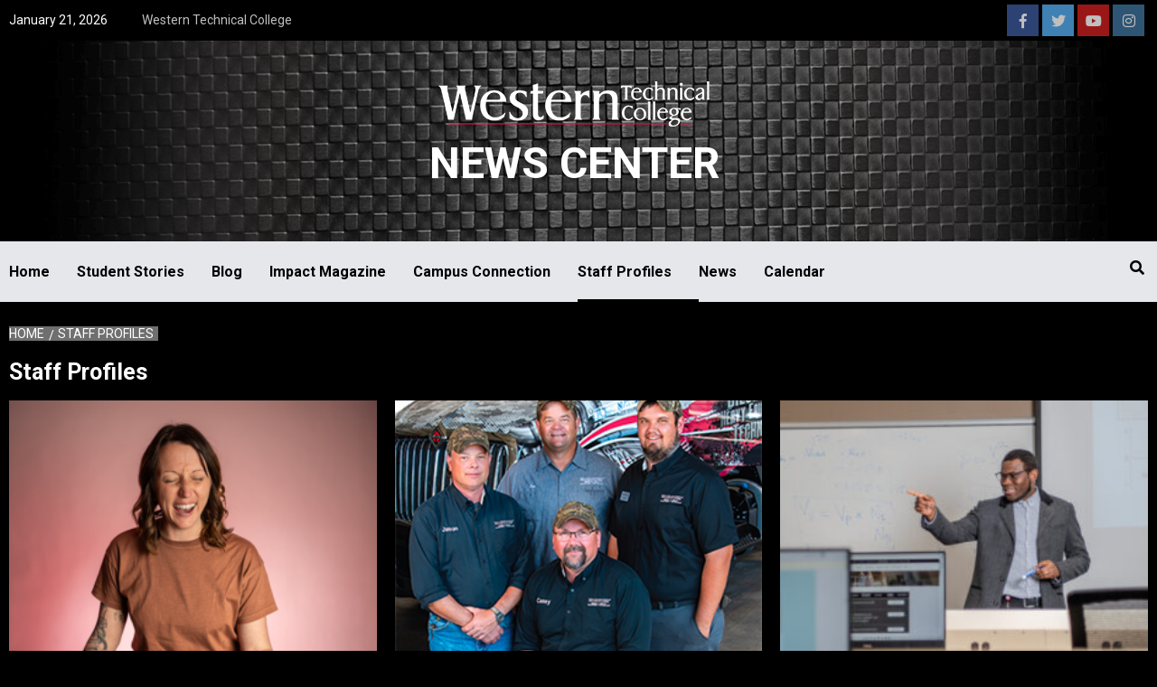

--- FILE ---
content_type: text/html; charset=UTF-8
request_url: https://westerntcnews.org/category/staff_profiles/
body_size: 82924
content:
<!doctype html>
<html lang="en-US">
<head>
    <meta charset="UTF-8">
    <meta name="viewport" content="width=device-width, initial-scale=1">
    <link rel="profile" href="http://gmpg.org/xfn/11">
    <title>Staff Profiles &#8211; News Center</title>
<meta name='robots' content='max-image-preview:large' />
	<style>img:is([sizes="auto" i], [sizes^="auto," i]) { contain-intrinsic-size: 3000px 1500px }</style>
	<link rel='dns-prefetch' href='//fonts.googleapis.com' />
<link rel="alternate" type="application/rss+xml" title="News Center &raquo; Feed" href="https://westerntcnews.org/feed/" />
<link rel="alternate" type="application/rss+xml" title="News Center &raquo; Comments Feed" href="https://westerntcnews.org/comments/feed/" />
<link rel="alternate" type="application/rss+xml" title="News Center &raquo; Staff Profiles Category Feed" href="https://westerntcnews.org/category/staff_profiles/feed/" />
		<!-- This site uses the Google Analytics by MonsterInsights plugin v9.3.1 - Using Analytics tracking - https://www.monsterinsights.com/ -->
							<script src="//www.googletagmanager.com/gtag/js?id=G-0RCZGN0J0J"  data-cfasync="false" data-wpfc-render="false" type="text/javascript" async></script>
			<script data-cfasync="false" data-wpfc-render="false" type="text/javascript">
				var mi_version = '9.3.1';
				var mi_track_user = true;
				var mi_no_track_reason = '';
								var MonsterInsightsDefaultLocations = {"page_location":"https:\/\/westerntcnews.org\/category\/staff_profiles\/"};
				if ( typeof MonsterInsightsPrivacyGuardFilter === 'function' ) {
					var MonsterInsightsLocations = (typeof MonsterInsightsExcludeQuery === 'object') ? MonsterInsightsPrivacyGuardFilter( MonsterInsightsExcludeQuery ) : MonsterInsightsPrivacyGuardFilter( MonsterInsightsDefaultLocations );
				} else {
					var MonsterInsightsLocations = (typeof MonsterInsightsExcludeQuery === 'object') ? MonsterInsightsExcludeQuery : MonsterInsightsDefaultLocations;
				}

								var disableStrs = [
										'ga-disable-G-0RCZGN0J0J',
									];

				/* Function to detect opted out users */
				function __gtagTrackerIsOptedOut() {
					for (var index = 0; index < disableStrs.length; index++) {
						if (document.cookie.indexOf(disableStrs[index] + '=true') > -1) {
							return true;
						}
					}

					return false;
				}

				/* Disable tracking if the opt-out cookie exists. */
				if (__gtagTrackerIsOptedOut()) {
					for (var index = 0; index < disableStrs.length; index++) {
						window[disableStrs[index]] = true;
					}
				}

				/* Opt-out function */
				function __gtagTrackerOptout() {
					for (var index = 0; index < disableStrs.length; index++) {
						document.cookie = disableStrs[index] + '=true; expires=Thu, 31 Dec 2099 23:59:59 UTC; path=/';
						window[disableStrs[index]] = true;
					}
				}

				if ('undefined' === typeof gaOptout) {
					function gaOptout() {
						__gtagTrackerOptout();
					}
				}
								window.dataLayer = window.dataLayer || [];

				window.MonsterInsightsDualTracker = {
					helpers: {},
					trackers: {},
				};
				if (mi_track_user) {
					function __gtagDataLayer() {
						dataLayer.push(arguments);
					}

					function __gtagTracker(type, name, parameters) {
						if (!parameters) {
							parameters = {};
						}

						if (parameters.send_to) {
							__gtagDataLayer.apply(null, arguments);
							return;
						}

						if (type === 'event') {
														parameters.send_to = monsterinsights_frontend.v4_id;
							var hookName = name;
							if (typeof parameters['event_category'] !== 'undefined') {
								hookName = parameters['event_category'] + ':' + name;
							}

							if (typeof MonsterInsightsDualTracker.trackers[hookName] !== 'undefined') {
								MonsterInsightsDualTracker.trackers[hookName](parameters);
							} else {
								__gtagDataLayer('event', name, parameters);
							}
							
						} else {
							__gtagDataLayer.apply(null, arguments);
						}
					}

					__gtagTracker('js', new Date());
					__gtagTracker('set', {
						'developer_id.dZGIzZG': true,
											});
					if ( MonsterInsightsLocations.page_location ) {
						__gtagTracker('set', MonsterInsightsLocations);
					}
										__gtagTracker('config', 'G-0RCZGN0J0J', {"forceSSL":"true"} );
															window.gtag = __gtagTracker;										(function () {
						/* https://developers.google.com/analytics/devguides/collection/analyticsjs/ */
						/* ga and __gaTracker compatibility shim. */
						var noopfn = function () {
							return null;
						};
						var newtracker = function () {
							return new Tracker();
						};
						var Tracker = function () {
							return null;
						};
						var p = Tracker.prototype;
						p.get = noopfn;
						p.set = noopfn;
						p.send = function () {
							var args = Array.prototype.slice.call(arguments);
							args.unshift('send');
							__gaTracker.apply(null, args);
						};
						var __gaTracker = function () {
							var len = arguments.length;
							if (len === 0) {
								return;
							}
							var f = arguments[len - 1];
							if (typeof f !== 'object' || f === null || typeof f.hitCallback !== 'function') {
								if ('send' === arguments[0]) {
									var hitConverted, hitObject = false, action;
									if ('event' === arguments[1]) {
										if ('undefined' !== typeof arguments[3]) {
											hitObject = {
												'eventAction': arguments[3],
												'eventCategory': arguments[2],
												'eventLabel': arguments[4],
												'value': arguments[5] ? arguments[5] : 1,
											}
										}
									}
									if ('pageview' === arguments[1]) {
										if ('undefined' !== typeof arguments[2]) {
											hitObject = {
												'eventAction': 'page_view',
												'page_path': arguments[2],
											}
										}
									}
									if (typeof arguments[2] === 'object') {
										hitObject = arguments[2];
									}
									if (typeof arguments[5] === 'object') {
										Object.assign(hitObject, arguments[5]);
									}
									if ('undefined' !== typeof arguments[1].hitType) {
										hitObject = arguments[1];
										if ('pageview' === hitObject.hitType) {
											hitObject.eventAction = 'page_view';
										}
									}
									if (hitObject) {
										action = 'timing' === arguments[1].hitType ? 'timing_complete' : hitObject.eventAction;
										hitConverted = mapArgs(hitObject);
										__gtagTracker('event', action, hitConverted);
									}
								}
								return;
							}

							function mapArgs(args) {
								var arg, hit = {};
								var gaMap = {
									'eventCategory': 'event_category',
									'eventAction': 'event_action',
									'eventLabel': 'event_label',
									'eventValue': 'event_value',
									'nonInteraction': 'non_interaction',
									'timingCategory': 'event_category',
									'timingVar': 'name',
									'timingValue': 'value',
									'timingLabel': 'event_label',
									'page': 'page_path',
									'location': 'page_location',
									'title': 'page_title',
									'referrer' : 'page_referrer',
								};
								for (arg in args) {
																		if (!(!args.hasOwnProperty(arg) || !gaMap.hasOwnProperty(arg))) {
										hit[gaMap[arg]] = args[arg];
									} else {
										hit[arg] = args[arg];
									}
								}
								return hit;
							}

							try {
								f.hitCallback();
							} catch (ex) {
							}
						};
						__gaTracker.create = newtracker;
						__gaTracker.getByName = newtracker;
						__gaTracker.getAll = function () {
							return [];
						};
						__gaTracker.remove = noopfn;
						__gaTracker.loaded = true;
						window['__gaTracker'] = __gaTracker;
					})();
									} else {
										console.log("");
					(function () {
						function __gtagTracker() {
							return null;
						}

						window['__gtagTracker'] = __gtagTracker;
						window['gtag'] = __gtagTracker;
					})();
									}
			</script>
				<!-- / Google Analytics by MonsterInsights -->
		<script type="text/javascript">
/* <![CDATA[ */
window._wpemojiSettings = {"baseUrl":"https:\/\/s.w.org\/images\/core\/emoji\/15.0.3\/72x72\/","ext":".png","svgUrl":"https:\/\/s.w.org\/images\/core\/emoji\/15.0.3\/svg\/","svgExt":".svg","source":{"concatemoji":"https:\/\/westerntcnews.org\/wp-includes\/js\/wp-emoji-release.min.js?ver=a188a1497c93aca3b5662578d071c205"}};
/*! This file is auto-generated */
!function(i,n){var o,s,e;function c(e){try{var t={supportTests:e,timestamp:(new Date).valueOf()};sessionStorage.setItem(o,JSON.stringify(t))}catch(e){}}function p(e,t,n){e.clearRect(0,0,e.canvas.width,e.canvas.height),e.fillText(t,0,0);var t=new Uint32Array(e.getImageData(0,0,e.canvas.width,e.canvas.height).data),r=(e.clearRect(0,0,e.canvas.width,e.canvas.height),e.fillText(n,0,0),new Uint32Array(e.getImageData(0,0,e.canvas.width,e.canvas.height).data));return t.every(function(e,t){return e===r[t]})}function u(e,t,n){switch(t){case"flag":return n(e,"\ud83c\udff3\ufe0f\u200d\u26a7\ufe0f","\ud83c\udff3\ufe0f\u200b\u26a7\ufe0f")?!1:!n(e,"\ud83c\uddfa\ud83c\uddf3","\ud83c\uddfa\u200b\ud83c\uddf3")&&!n(e,"\ud83c\udff4\udb40\udc67\udb40\udc62\udb40\udc65\udb40\udc6e\udb40\udc67\udb40\udc7f","\ud83c\udff4\u200b\udb40\udc67\u200b\udb40\udc62\u200b\udb40\udc65\u200b\udb40\udc6e\u200b\udb40\udc67\u200b\udb40\udc7f");case"emoji":return!n(e,"\ud83d\udc26\u200d\u2b1b","\ud83d\udc26\u200b\u2b1b")}return!1}function f(e,t,n){var r="undefined"!=typeof WorkerGlobalScope&&self instanceof WorkerGlobalScope?new OffscreenCanvas(300,150):i.createElement("canvas"),a=r.getContext("2d",{willReadFrequently:!0}),o=(a.textBaseline="top",a.font="600 32px Arial",{});return e.forEach(function(e){o[e]=t(a,e,n)}),o}function t(e){var t=i.createElement("script");t.src=e,t.defer=!0,i.head.appendChild(t)}"undefined"!=typeof Promise&&(o="wpEmojiSettingsSupports",s=["flag","emoji"],n.supports={everything:!0,everythingExceptFlag:!0},e=new Promise(function(e){i.addEventListener("DOMContentLoaded",e,{once:!0})}),new Promise(function(t){var n=function(){try{var e=JSON.parse(sessionStorage.getItem(o));if("object"==typeof e&&"number"==typeof e.timestamp&&(new Date).valueOf()<e.timestamp+604800&&"object"==typeof e.supportTests)return e.supportTests}catch(e){}return null}();if(!n){if("undefined"!=typeof Worker&&"undefined"!=typeof OffscreenCanvas&&"undefined"!=typeof URL&&URL.createObjectURL&&"undefined"!=typeof Blob)try{var e="postMessage("+f.toString()+"("+[JSON.stringify(s),u.toString(),p.toString()].join(",")+"));",r=new Blob([e],{type:"text/javascript"}),a=new Worker(URL.createObjectURL(r),{name:"wpTestEmojiSupports"});return void(a.onmessage=function(e){c(n=e.data),a.terminate(),t(n)})}catch(e){}c(n=f(s,u,p))}t(n)}).then(function(e){for(var t in e)n.supports[t]=e[t],n.supports.everything=n.supports.everything&&n.supports[t],"flag"!==t&&(n.supports.everythingExceptFlag=n.supports.everythingExceptFlag&&n.supports[t]);n.supports.everythingExceptFlag=n.supports.everythingExceptFlag&&!n.supports.flag,n.DOMReady=!1,n.readyCallback=function(){n.DOMReady=!0}}).then(function(){return e}).then(function(){var e;n.supports.everything||(n.readyCallback(),(e=n.source||{}).concatemoji?t(e.concatemoji):e.wpemoji&&e.twemoji&&(t(e.twemoji),t(e.wpemoji)))}))}((window,document),window._wpemojiSettings);
/* ]]> */
</script>
<link rel='stylesheet' id='latest-posts-block-fontawesome-front-css' href='https://westerntcnews.org/wp-content/plugins/latest-posts-block-lite/src/assets/fontawesome/css/all.css?ver=1733936286' type='text/css' media='all' />
<link rel='stylesheet' id='latest-posts-block-frontend-block-style-css-css' href='https://westerntcnews.org/wp-content/plugins/latest-posts-block-lite/dist/blocks.style.build.css?ver=a188a1497c93aca3b5662578d071c205' type='text/css' media='all' />
<link rel='stylesheet' id='magic-content-box-blocks-fontawesome-front-css' href='https://westerntcnews.org/wp-content/plugins/magic-content-box-lite/src/assets/fontawesome/css/all.css?ver=1733936287' type='text/css' media='all' />
<link rel='stylesheet' id='magic-content-box-frontend-block-style-css-css' href='https://westerntcnews.org/wp-content/plugins/magic-content-box-lite/dist/blocks.style.build.css?ver=a188a1497c93aca3b5662578d071c205' type='text/css' media='all' />
<style id='wp-emoji-styles-inline-css' type='text/css'>

	img.wp-smiley, img.emoji {
		display: inline !important;
		border: none !important;
		box-shadow: none !important;
		height: 1em !important;
		width: 1em !important;
		margin: 0 0.07em !important;
		vertical-align: -0.1em !important;
		background: none !important;
		padding: 0 !important;
	}
</style>
<link rel='stylesheet' id='wp-block-library-css' href='https://westerntcnews.org/wp-includes/css/dist/block-library/style.min.css?ver=a188a1497c93aca3b5662578d071c205' type='text/css' media='all' />
<style id='classic-theme-styles-inline-css' type='text/css'>
/*! This file is auto-generated */
.wp-block-button__link{color:#fff;background-color:#32373c;border-radius:9999px;box-shadow:none;text-decoration:none;padding:calc(.667em + 2px) calc(1.333em + 2px);font-size:1.125em}.wp-block-file__button{background:#32373c;color:#fff;text-decoration:none}
</style>
<style id='global-styles-inline-css' type='text/css'>
:root{--wp--preset--aspect-ratio--square: 1;--wp--preset--aspect-ratio--4-3: 4/3;--wp--preset--aspect-ratio--3-4: 3/4;--wp--preset--aspect-ratio--3-2: 3/2;--wp--preset--aspect-ratio--2-3: 2/3;--wp--preset--aspect-ratio--16-9: 16/9;--wp--preset--aspect-ratio--9-16: 9/16;--wp--preset--color--black: #000000;--wp--preset--color--cyan-bluish-gray: #abb8c3;--wp--preset--color--white: #ffffff;--wp--preset--color--pale-pink: #f78da7;--wp--preset--color--vivid-red: #cf2e2e;--wp--preset--color--luminous-vivid-orange: #ff6900;--wp--preset--color--luminous-vivid-amber: #fcb900;--wp--preset--color--light-green-cyan: #7bdcb5;--wp--preset--color--vivid-green-cyan: #00d084;--wp--preset--color--pale-cyan-blue: #8ed1fc;--wp--preset--color--vivid-cyan-blue: #0693e3;--wp--preset--color--vivid-purple: #9b51e0;--wp--preset--gradient--vivid-cyan-blue-to-vivid-purple: linear-gradient(135deg,rgba(6,147,227,1) 0%,rgb(155,81,224) 100%);--wp--preset--gradient--light-green-cyan-to-vivid-green-cyan: linear-gradient(135deg,rgb(122,220,180) 0%,rgb(0,208,130) 100%);--wp--preset--gradient--luminous-vivid-amber-to-luminous-vivid-orange: linear-gradient(135deg,rgba(252,185,0,1) 0%,rgba(255,105,0,1) 100%);--wp--preset--gradient--luminous-vivid-orange-to-vivid-red: linear-gradient(135deg,rgba(255,105,0,1) 0%,rgb(207,46,46) 100%);--wp--preset--gradient--very-light-gray-to-cyan-bluish-gray: linear-gradient(135deg,rgb(238,238,238) 0%,rgb(169,184,195) 100%);--wp--preset--gradient--cool-to-warm-spectrum: linear-gradient(135deg,rgb(74,234,220) 0%,rgb(151,120,209) 20%,rgb(207,42,186) 40%,rgb(238,44,130) 60%,rgb(251,105,98) 80%,rgb(254,248,76) 100%);--wp--preset--gradient--blush-light-purple: linear-gradient(135deg,rgb(255,206,236) 0%,rgb(152,150,240) 100%);--wp--preset--gradient--blush-bordeaux: linear-gradient(135deg,rgb(254,205,165) 0%,rgb(254,45,45) 50%,rgb(107,0,62) 100%);--wp--preset--gradient--luminous-dusk: linear-gradient(135deg,rgb(255,203,112) 0%,rgb(199,81,192) 50%,rgb(65,88,208) 100%);--wp--preset--gradient--pale-ocean: linear-gradient(135deg,rgb(255,245,203) 0%,rgb(182,227,212) 50%,rgb(51,167,181) 100%);--wp--preset--gradient--electric-grass: linear-gradient(135deg,rgb(202,248,128) 0%,rgb(113,206,126) 100%);--wp--preset--gradient--midnight: linear-gradient(135deg,rgb(2,3,129) 0%,rgb(40,116,252) 100%);--wp--preset--font-size--small: 13px;--wp--preset--font-size--medium: 20px;--wp--preset--font-size--large: 36px;--wp--preset--font-size--x-large: 42px;--wp--preset--spacing--20: 0.44rem;--wp--preset--spacing--30: 0.67rem;--wp--preset--spacing--40: 1rem;--wp--preset--spacing--50: 1.5rem;--wp--preset--spacing--60: 2.25rem;--wp--preset--spacing--70: 3.38rem;--wp--preset--spacing--80: 5.06rem;--wp--preset--shadow--natural: 6px 6px 9px rgba(0, 0, 0, 0.2);--wp--preset--shadow--deep: 12px 12px 50px rgba(0, 0, 0, 0.4);--wp--preset--shadow--sharp: 6px 6px 0px rgba(0, 0, 0, 0.2);--wp--preset--shadow--outlined: 6px 6px 0px -3px rgba(255, 255, 255, 1), 6px 6px rgba(0, 0, 0, 1);--wp--preset--shadow--crisp: 6px 6px 0px rgba(0, 0, 0, 1);}:where(.is-layout-flex){gap: 0.5em;}:where(.is-layout-grid){gap: 0.5em;}body .is-layout-flex{display: flex;}.is-layout-flex{flex-wrap: wrap;align-items: center;}.is-layout-flex > :is(*, div){margin: 0;}body .is-layout-grid{display: grid;}.is-layout-grid > :is(*, div){margin: 0;}:where(.wp-block-columns.is-layout-flex){gap: 2em;}:where(.wp-block-columns.is-layout-grid){gap: 2em;}:where(.wp-block-post-template.is-layout-flex){gap: 1.25em;}:where(.wp-block-post-template.is-layout-grid){gap: 1.25em;}.has-black-color{color: var(--wp--preset--color--black) !important;}.has-cyan-bluish-gray-color{color: var(--wp--preset--color--cyan-bluish-gray) !important;}.has-white-color{color: var(--wp--preset--color--white) !important;}.has-pale-pink-color{color: var(--wp--preset--color--pale-pink) !important;}.has-vivid-red-color{color: var(--wp--preset--color--vivid-red) !important;}.has-luminous-vivid-orange-color{color: var(--wp--preset--color--luminous-vivid-orange) !important;}.has-luminous-vivid-amber-color{color: var(--wp--preset--color--luminous-vivid-amber) !important;}.has-light-green-cyan-color{color: var(--wp--preset--color--light-green-cyan) !important;}.has-vivid-green-cyan-color{color: var(--wp--preset--color--vivid-green-cyan) !important;}.has-pale-cyan-blue-color{color: var(--wp--preset--color--pale-cyan-blue) !important;}.has-vivid-cyan-blue-color{color: var(--wp--preset--color--vivid-cyan-blue) !important;}.has-vivid-purple-color{color: var(--wp--preset--color--vivid-purple) !important;}.has-black-background-color{background-color: var(--wp--preset--color--black) !important;}.has-cyan-bluish-gray-background-color{background-color: var(--wp--preset--color--cyan-bluish-gray) !important;}.has-white-background-color{background-color: var(--wp--preset--color--white) !important;}.has-pale-pink-background-color{background-color: var(--wp--preset--color--pale-pink) !important;}.has-vivid-red-background-color{background-color: var(--wp--preset--color--vivid-red) !important;}.has-luminous-vivid-orange-background-color{background-color: var(--wp--preset--color--luminous-vivid-orange) !important;}.has-luminous-vivid-amber-background-color{background-color: var(--wp--preset--color--luminous-vivid-amber) !important;}.has-light-green-cyan-background-color{background-color: var(--wp--preset--color--light-green-cyan) !important;}.has-vivid-green-cyan-background-color{background-color: var(--wp--preset--color--vivid-green-cyan) !important;}.has-pale-cyan-blue-background-color{background-color: var(--wp--preset--color--pale-cyan-blue) !important;}.has-vivid-cyan-blue-background-color{background-color: var(--wp--preset--color--vivid-cyan-blue) !important;}.has-vivid-purple-background-color{background-color: var(--wp--preset--color--vivid-purple) !important;}.has-black-border-color{border-color: var(--wp--preset--color--black) !important;}.has-cyan-bluish-gray-border-color{border-color: var(--wp--preset--color--cyan-bluish-gray) !important;}.has-white-border-color{border-color: var(--wp--preset--color--white) !important;}.has-pale-pink-border-color{border-color: var(--wp--preset--color--pale-pink) !important;}.has-vivid-red-border-color{border-color: var(--wp--preset--color--vivid-red) !important;}.has-luminous-vivid-orange-border-color{border-color: var(--wp--preset--color--luminous-vivid-orange) !important;}.has-luminous-vivid-amber-border-color{border-color: var(--wp--preset--color--luminous-vivid-amber) !important;}.has-light-green-cyan-border-color{border-color: var(--wp--preset--color--light-green-cyan) !important;}.has-vivid-green-cyan-border-color{border-color: var(--wp--preset--color--vivid-green-cyan) !important;}.has-pale-cyan-blue-border-color{border-color: var(--wp--preset--color--pale-cyan-blue) !important;}.has-vivid-cyan-blue-border-color{border-color: var(--wp--preset--color--vivid-cyan-blue) !important;}.has-vivid-purple-border-color{border-color: var(--wp--preset--color--vivid-purple) !important;}.has-vivid-cyan-blue-to-vivid-purple-gradient-background{background: var(--wp--preset--gradient--vivid-cyan-blue-to-vivid-purple) !important;}.has-light-green-cyan-to-vivid-green-cyan-gradient-background{background: var(--wp--preset--gradient--light-green-cyan-to-vivid-green-cyan) !important;}.has-luminous-vivid-amber-to-luminous-vivid-orange-gradient-background{background: var(--wp--preset--gradient--luminous-vivid-amber-to-luminous-vivid-orange) !important;}.has-luminous-vivid-orange-to-vivid-red-gradient-background{background: var(--wp--preset--gradient--luminous-vivid-orange-to-vivid-red) !important;}.has-very-light-gray-to-cyan-bluish-gray-gradient-background{background: var(--wp--preset--gradient--very-light-gray-to-cyan-bluish-gray) !important;}.has-cool-to-warm-spectrum-gradient-background{background: var(--wp--preset--gradient--cool-to-warm-spectrum) !important;}.has-blush-light-purple-gradient-background{background: var(--wp--preset--gradient--blush-light-purple) !important;}.has-blush-bordeaux-gradient-background{background: var(--wp--preset--gradient--blush-bordeaux) !important;}.has-luminous-dusk-gradient-background{background: var(--wp--preset--gradient--luminous-dusk) !important;}.has-pale-ocean-gradient-background{background: var(--wp--preset--gradient--pale-ocean) !important;}.has-electric-grass-gradient-background{background: var(--wp--preset--gradient--electric-grass) !important;}.has-midnight-gradient-background{background: var(--wp--preset--gradient--midnight) !important;}.has-small-font-size{font-size: var(--wp--preset--font-size--small) !important;}.has-medium-font-size{font-size: var(--wp--preset--font-size--medium) !important;}.has-large-font-size{font-size: var(--wp--preset--font-size--large) !important;}.has-x-large-font-size{font-size: var(--wp--preset--font-size--x-large) !important;}
:where(.wp-block-post-template.is-layout-flex){gap: 1.25em;}:where(.wp-block-post-template.is-layout-grid){gap: 1.25em;}
:where(.wp-block-columns.is-layout-flex){gap: 2em;}:where(.wp-block-columns.is-layout-grid){gap: 2em;}
:root :where(.wp-block-pullquote){font-size: 1.5em;line-height: 1.6;}
</style>
<link rel='stylesheet' id='font-awesome-v5-css' href='https://westerntcnews.org/wp-content/themes/covernews-pro/assets/font-awesome-v5/css/fontawesome-all.min.css?ver=a188a1497c93aca3b5662578d071c205' type='text/css' media='all' />
<link rel='stylesheet' id='bootstrap-css' href='https://westerntcnews.org/wp-content/themes/covernews-pro/assets/bootstrap/css/bootstrap.min.css?ver=a188a1497c93aca3b5662578d071c205' type='text/css' media='all' />
<link rel='stylesheet' id='slick-css' href='https://westerntcnews.org/wp-content/themes/covernews-pro/assets/slick/css/slick.css?ver=a188a1497c93aca3b5662578d071c205' type='text/css' media='all' />
<link rel='stylesheet' id='sidr-css' href='https://westerntcnews.org/wp-content/themes/covernews-pro/assets/sidr/css/jquery.sidr.dark.css?ver=a188a1497c93aca3b5662578d071c205' type='text/css' media='all' />
<link rel='stylesheet' id='magnific-popup-css' href='https://westerntcnews.org/wp-content/themes/covernews-pro/assets/magnific-popup/magnific-popup.css?ver=a188a1497c93aca3b5662578d071c205' type='text/css' media='all' />
<link rel='stylesheet' id='sliderpro-css' href='https://westerntcnews.org/wp-content/themes/covernews-pro/assets/slider-pro/css/slider-pro.min.css?ver=a188a1497c93aca3b5662578d071c205' type='text/css' media='all' />
<link rel='stylesheet' id='covernews-google-fonts-css' href='https://fonts.googleapis.com/css?family=Roboto:100,300,400,500,700|Roboto:100,300,400,500,700&#038;subset=latin,latin-ext' type='text/css' media='all' />
<link rel='stylesheet' id='covernews-style-css' href='https://westerntcnews.org/wp-content/themes/covernews-pro/style.css?ver=2.5.2' type='text/css' media='all' />
<style id='covernews-style-inline-css' type='text/css'>


                body .top-masthead {
        background: #000000;
        }


    
            body .top-masthead,
        body .top-masthead .top-navigation a:hover,
        body .top-masthead .top-navigation a {
        color: #ffffff;

        }

    
            body .offcanvas-menu span,
        body .primary-color {
        background-color: #000000;
        }

        body{
        color: #000000;
        }
    
            body .secondary-color,
        body button,
        body input[type="button"],
        body input[type="reset"],
        body input[type="submit"],
        body .site-content .search-form .search-submit,
        body .site-footer .search-form .search-submit,
        body .main-navigation,
        body .em-post-format i,
        body span.header-after:after,
        body #secondary .widget-title span:after,
        body .af-tabs.nav-tabs > li > a.active:after,
        body .af-tabs.nav-tabs > li > a:hover:after,
        body .exclusive-posts .exclusive-now,
        body span.trending-no,
        body .tagcloud a:hover{
        background: #595959;
        }


        body.dark .latest-posts-full .header-details-wrapper .entry-title a:hover,
        body.dark .entry-title a:visited:hover,
        body.dark .entry-title a:hover,
        body.dark h3.article-title.article-title-1 a:visited:hover,
        body.dark h3.article-title.article-title-1 a:hover,
        body.dark .trending-posts-carousel h3.article-title a:visited:hover,
        body.dark .trending-posts-carousel h3.article-title a:hover,
        body.dark .exclusive-slides a:visited:hover,
        body.dark .exclusive-slides a:hover,
        body.dark .article-title.article-title-1 a:visited:hover,
        body.dark .article-title.article-title-1 a:hover,
        body.dark .article-title a:visited:hover,
        body.dark .article-title a:hover,
        #wp-calendar caption,
        #wp-calendar td#today,
        .entry-title a:visited:hover,
        .entry-title a:hover,
        h3.article-title.article-title-1 a:visited:hover,
        h3.article-title.article-title-1 a:hover,
        .trending-posts-carousel h3.article-title a:visited:hover,
        .trending-posts-carousel h3.article-title a:hover,
        .exclusive-slides a:visited:hover,
        .exclusive-slides a:hover,
        .article-title.article-title-1 a:visited:hover,
        .article-title.article-title-1 a:hover,
        .article-title a:visited:hover,
        .article-title a:hover,
        body a:hover,
        body a:focus,
        body a:active,
        body .figure-categories-2 .cat-links a
        {
        color: #595959;
        }


        body #loader:after {

        border-left-color: #595959;

        }


    

                body .main-navigation{
            background: #e5e7eb;
            }
            

        a{
        color: #ba0c2f;

        }

        .af-tabs.nav-tabs > li.active > a,
        .af-tabs.nav-tabs > li:hover > a,
        .af-tabs.nav-tabs > li:focus > a{
        color: #ba0c2f;
        }

        .social-widget-menu ul li a,
        .em-author-details ul li a,
        .tagcloud a {
        border-color: #ba0c2f;
        }

        a:visited{
        color: #ba0c2f;
        }
    
            body h1,
        body h2,
        body h2 span,
        body h3,
        body h4,
        body h5,
        body h6,
        body #primary .widget-title,
        body .af-tabs.nav-tabs > li.active > a, .af-tabs.nav-tabs > li:hover > a, .af-tabs.nav-tabs > li:focus > a{
        color: #ffffff;

        }
    
            body h1,
        body h2,
        body h2 span,
        body h3,
        body h4,
        body h5,
        body h6 {
        line-height: 1.7;
        }
    
    
        body .header-layout-2 .site-header .main-navigation.aft-sticky-navigation .site-branding .site-title a,
        body .main-navigation.aft-sticky-navigation span.af-mobile-site-title-wrap .site-title a,
        body .main-navigation .menu ul.menu-desktop > li > a:visited,
        body .main-navigation .menu ul.menu-desktop > li > a .fa-angle-down,
        body .main-navigation .menu ul.menu-desktop > li > a,
        body .search-icon,
        body .search-icon:visited,
        body .search-icon:hover,
        body .search-icon:focus,
        body .search-icon:active
        {
            color: #000000;
        }
        
        body .search-overlay.reveal-search .search-icon i.fa.fa-search:before,
        body .search-overlay.reveal-search .search-icon i.fa.fa-search:after,
        body .ham,
        body .ham:before, 
        body .ham:after,
        body .main-navigation ul>li>a:after
        {
        background-color: #000000;
        }
        @media only screen and (max-width: 991px) {
            .navigation-container ul li a{
                color: #000000;
            }
            .main-navigation .menu .menu-mobile li a button:before, 
            .main-navigation .menu .menu-mobile li a button:after{
                background-color: #000000;
            }
        }
    
    
        body span.menu-description
        {
        background: #a3a3a3;
        }

    
    
        body span.menu-description
        {
        color: #ffffff;
        }

    

    
        body h3.article-title.article-title-1 a,
        body .trending-posts-carousel h3.article-title a,
        body .exclusive-slides a
        {
        color: #595959;
        }

        body h3.article-title.article-title-1 a:visited,
        body .trending-posts-carousel h3.article-title a:visited,
        body .exclusive-slides a:visited
        {
        color: #595959;
        }

    
            body.dark .categorized-story .title-heading .article-title-2 a:visited:hover,
        body.dark .categorized-story .title-heading .article-title-2 a,
        body .categorized-story .title-heading .article-title-2 a:visited:hover,
        body .categorized-story .title-heading .article-title-2 a,
        body.dark .full-plus-list .spotlight-post:first-of-type figcaption h3 a:hover,
        body .full-plus-list .spotlight-post:first-of-type figcaption h3 a:hover,
        body.dark .slider-figcaption-1 .article-title a:visited:hover,
        body.dark .slider-figcaption-1 .article-title a:hover,
        .slider-figcaption-1 .article-title a:visited:hover,
        .slider-figcaption-1 .article-title a:hover,
        body .slider-figcaption-1 .slide-title a,
        body .categorized-story .title-heading .article-title-2 a,
        body .full-plus-list .spotlight-post:first-of-type figcaption h3 a{
        color: #ffffff;
        }

        body .slider-figcaption-1 .slide-title a:visited,
        body .categorized-story .title-heading .article-title-2 a:visited,
        body .full-plus-list .spotlight-post:first-of-type figcaption h3 a:visited{
        color: #ffffff;
        }


    
            body .figure-categories-bg .em-post-format:before{
        background: #ffffff;
        }
        body span.trending-no,
        body .em-post-format{
        color: #ffffff;
        }

    

            body,
        body button,
        body input,
        body select,
        body optgroup,
        body textarea {
        font-family: Roboto;
        }

    
            body h1,
        body h2,
        body h3,
        body h4,
        body h5,
        body h6,
        body .main-navigation a,
        body .font-family-1,
        body .site-description,
        body .trending-posts-line,
        body .exclusive-posts,
        body .widget-title,
        body .em-widget-subtitle,
        body .grid-item-metadata .item-metadata,
        body .af-navcontrols .slide-count,
        body .figure-categories .cat-links,
        body .nav-links a {
        font-family: Roboto;
        }

    

            .article-title, .site-branding .site-title, .main-navigation .menu ul li a, .slider-figcaption .slide-title {
        letter-spacing: 0px;
        line-height: 1.7;
        }

            <!--        category color starts-->

    
        body .figure-categories .cat-links a.category-color-1 {
        background-color: #ba0c2f;
        }

        body .trending-story .figure-categories .cat-links a.covernews-categories.category-color-1,
        body .list .spotlight-post .figure-categories .cat-links a.covernews-categories.category-color-1,
        body .full-plus-list .spotlight-post .figure-categories .cat-links a.covernews-categories.category-color-1,
        body .covernews_tabbed_posts_widget .figure-categories .cat-links a.covernews-categories.category-color-1,
        body .trending-posts-vertical-carousel .figure-categories .cat-links a.covernews-categories.category-color-1

        {
        color: #ba0c2f;
        }

        body .full-plus-list .spotlight-post:first-of-type .figure-categories .cat-links a.covernews-categories.category-color-1,
        body .full-plus-list .spotlight-post:first-of-type .figure-categories .cat-links a.covernews-categories,
        body .figure-categories .cat-links a.covernews-categories
        {
        color: #ffffff;
        background-color: #ba0c2f;
        }

        body span.header-after.category-color-1:after{
        background: #ba0c2f;
        }

    

    
        body .figure-categories .cat-links a.category-color-2 {
        background-color: #ba0c2f;
        }

        body .trending-story .figure-categories .cat-links a.covernews-categories.category-color-2,
        body .list .spotlight-post .figure-categories .cat-links a.covernews-categories.category-color-2,
        body .full-plus-list .spotlight-post .figure-categories .cat-links a.covernews-categories.category-color-2,
        body .covernews_tabbed_posts_widget .figure-categories .cat-links a.covernews-categories.category-color-2,
        body .trending-posts-vertical-carousel .figure-categories .cat-links a.covernews-categories.category-color-2
        {
        color: #ba0c2f;
        }

        body .full-plus-list .spotlight-post:first-of-type .figure-categories .cat-links a.covernews-categories.category-color-2{
        color: #ffffff;
        background-color: #ba0c2f;
        }

        body span.header-after.category-color-2:after{
        background: #ba0c2f;
        }
    
    
        body .figure-categories .cat-links a.category-color-3 {
        background-color: #ba0c2f;
        }

        body .trending-story .figure-categories .cat-links a.covernews-categories.category-color-3,
        body .list .spotlight-post .figure-categories .cat-links a.covernews-categories.category-color-3,
        body .full-plus-list .spotlight-post .figure-categories .cat-links a.covernews-categories.category-color-3,
        body .covernews_tabbed_posts_widget .figure-categories .cat-links a.covernews-categories.category-color-3,
        body .trending-posts-vertical-carousel .figure-categories .cat-links a.covernews-categories.category-color-3
        {
        color: #ba0c2f;
        }

        body .full-plus-list .spotlight-post:first-of-type .figure-categories .cat-links a.covernews-categories.category-color-3{
        color: #ffffff;
        background-color: #ba0c2f;
        }

        body span.header-after.category-color-3:after{
        background: #ba0c2f;
        }
    
    
        body .figure-categories .cat-links a.category-color-4 {
        background-color: #ba0c2f;
        }

        body .trending-story .figure-categories .cat-links a.covernews-categories.category-color-4,
        body .list .spotlight-post .figure-categories .cat-links a.covernews-categories.category-color-4,
        body .full-plus-list .spotlight-post .figure-categories .cat-links a.covernews-categories.category-color-4,
        body .covernews_tabbed_posts_widget .figure-categories .cat-links a.covernews-categories.category-color-4,
        body .trending-posts-vertical-carousel .figure-categories .cat-links a.covernews-categories.category-color-4
        {
        color: #ba0c2f;
        }

        body .full-plus-list .spotlight-post:first-of-type .figure-categories .cat-links a.covernews-categories.category-color-4{
        color: #ffffff;
        background-color: #ba0c2f;
        }

        body span.header-after.category-color-4:after{
        background: #ba0c2f;
        }
    
    
        body .figure-categories .cat-links a.category-color-5 {
        background-color: #ba0c2f;
        }

        body .trending-story .figure-categories .cat-links a.covernews-categories.category-color-5,
        body .list .spotlight-post .figure-categories .cat-links a.covernews-categories.category-color-5,
        body .full-plus-list .spotlight-post .figure-categories .cat-links a.covernews-categories.category-color-5,
        body .covernews_tabbed_posts_widget .figure-categories .cat-links a.covernews-categories.category-color-5,
        body .trending-posts-vertical-carousel .figure-categories .cat-links a.covernews-categories.category-color-5
        {
        color: #ba0c2f;
        }

        body .full-plus-list .spotlight-post:first-of-type .figure-categories .cat-links a.covernews-categories.category-color-5{
        color: #ffffff;
        background-color: #ba0c2f;
        }

        body span.header-after.category-color-5:after{
        background: #ba0c2f;
        }
    
    
        body .figure-categories .cat-links a.category-color-6 {
        background-color: #ba0c2f;
        }

        body .trending-story .figure-categories .cat-links a.covernews-categories.category-color-6,
        body .list .spotlight-post .figure-categories .cat-links a.covernews-categories.category-color-6,
        body .full-plus-list .spotlight-post .figure-categories .cat-links a.covernews-categories.category-color-6,
        body .covernews_tabbed_posts_widget .figure-categories .cat-links a.covernews-categories.category-color-6,
        body .trending-posts-vertical-carousel .figure-categories .cat-links a.covernews-categories.category-color-6
        {
        color: #ba0c2f;
        }

        body .full-plus-list .spotlight-post:first-of-type .figure-categories .cat-links a.covernews-categories.category-color-6{
        color: #ffffff;
        background-color: #ba0c2f;
        }

        body span.header-after.category-color-6:after{
        background: #ba0c2f;
        }
    
    
        body .figure-categories .cat-links a.category-color-7 {
        background-color: #ba0c2f;
        }

        body .trending-story .figure-categories .cat-links a.covernews-categories.category-color-7,
        body .list .spotlight-post .figure-categories .cat-links a.covernews-categories.category-color-7,
        body .full-plus-list .spotlight-post .figure-categories .cat-links a.covernews-categories.category-color-7,
        body .covernews_tabbed_posts_widget .figure-categories .cat-links a.covernews-categories.category-color-7,
        body .trending-posts-vertical-carousel .figure-categories .cat-links a.covernews-categories.category-color-7
        {
        color: #ba0c2f;
        }

        body .full-plus-list .spotlight-post:first-of-type .figure-categories .cat-links a.covernews-categories.category-color-7{
        color: #ffffff;
        background-color: #ba0c2f;
        }

        body span.header-after.category-color-7:after{
        background: #ba0c2f;
        }
    
    
        body .figure-categories .cat-links a.category-color-8 {
        background-color: #ffffff;
        color: #404040;
        }

        body .trending-story .figure-categories .cat-links a.covernews-categories.category-color-8,
        body .list .spotlight-post .figure-categories .cat-links a.covernews-categories.category-color-8,
        body .full-plus-list .spotlight-post .figure-categories .cat-links a.covernews-categories.category-color-8,
        body .covernews_tabbed_posts_widget .figure-categories .cat-links a.covernews-categories.category-color-8,
        body .trending-posts-vertical-carousel .figure-categories .cat-links a.covernews-categories.category-color-8
        {
        color: #404040;
        }

        body .full-plus-list .spotlight-post:first-of-type .figure-categories .cat-links a.covernews-categories.category-color-8{
        color: #404040;
        background-color: #ffffff;
        }

        body span.header-after.category-color-8:after{
        background: #ffffff;
        color: #404040;
        }
    
            body .site-footer .primary-footer{
        background: #5e5e5e;

        }

    
            body .site-footer,
        body .site-footer .widget-title span,
        body .site-footer .site-title a,
        body .site-footer .site-description,
        body .site-footer a {
        color: #ffffff;

        }

        .site-footer .social-widget-menu ul li a,
        .site-footer .em-author-details ul li a,
        .site-footer .tagcloud a
        {
        border-color: #ffffff;
        }

        .site-footer a:visited {
        color: #ffffff;
        }


    
                body .site-info {
        background: #000000;

        }

    
            body .site-info,
        body .site-info a {
        color: #ffffff;

        }

    
                body .mailchimp-block {
        background: #1f2f3f;

        }
    

            body .mc4wp-form-fields input[type="text"], body .mc4wp-form-fields input[type="email"] {
        border-color: #4d5b73;

    }
        
    
            @media only screen and (min-width: 1025px) and (max-width: 1599px) {
            body .covernews_posts_slider_widget .slider-figcaption .slide-title,
            body .af-main-banner .slider-figcaption .slide-title {
            font-size: 30px;
            }
        }


    

    
        body,
        button,
        input,
        select,
        optgroup,
        textarea,
        body .entry-content-wrap,
        

        {
        font-size: 11px;
        }

        blockquote{
            font-size: calc(11px + 20%);
        }

    
    
        body blockquote cite,
        body .nav-previous a,
        body .nav-next a,
        body .af-tabs.nav-tabs > li > a,
        body #secondary .af-tabs.nav-tabs > li > a,
        body #primary .af-tabs.nav-tabs > li > a,
        body footer .widget-title,
        body #secondary .widget-title span,
        body span.header-after
        {
        font-size: 16px;
        }

    
    
        body .covernews_single_col_categorised_posts .article-title,
        body .full .spotlight-post figcaption h3 a,
        body .full-plus-list .spotlight-post:first-of-type figcaption h3 a,
        body .categorized-story .title-heading .article-title-2
        {
        font-size: 14px;
        }

        @media only screen and (max-width: 767px){
            body .covernews_single_col_categorised_posts .article-title,
            body .full .spotlight-post figcaption h3 a,
            body .covernews_posts_slider_widget .slider-figcaption .slide-title,
            body .full-plus-list .spotlight-post:first-of-type figcaption h3 a,
            body .categorized-story .title-heading .article-title-2
            {
                font-size: 20px;
            }
        }

    
            body .widget_recent_comments li a,
        body .widget_pages li a,
        body .widget_archive li a,
        body .widget_meta li a,
        body .widget_categories li,
        body .widget_nav_menu li a,
        body .widget_recent_entries li a,
        body .article-title
        {
        font-size: 14px;
        }

    

    
        body.archive .content-area .page-title,
        body.search-results .content-area .header-title-wrapper .page-title,
        body header.entry-header h1.entry-title{
        font-size: 25px;
        }

    
            body #primary .em-widget-subtitle {
        font-size: 16px;
        }

    
    .elementor-template-full-width .elementor-section.elementor-section-full_width > .elementor-container,
    .elementor-template-full-width .elementor-section.elementor-section-boxed > .elementor-container{
        max-width: 1200px;
    }
    @media (min-width: 1600px){
        .elementor-template-full-width .elementor-section.elementor-section-full_width > .elementor-container,
        .elementor-template-full-width .elementor-section.elementor-section-boxed > .elementor-container{
            max-width: 1600px;
        }
    }
            
        }
        <!--        end if media query-->

        
</style>
<script type="text/javascript" src="https://westerntcnews.org/wp-content/plugins/google-analytics-for-wordpress/assets/js/frontend-gtag.min.js?ver=9.3.1" id="monsterinsights-frontend-script-js" async="async" data-wp-strategy="async"></script>
<script data-cfasync="false" data-wpfc-render="false" type="text/javascript" id='monsterinsights-frontend-script-js-extra'>/* <![CDATA[ */
var monsterinsights_frontend = {"js_events_tracking":"true","download_extensions":"doc,pdf,ppt,zip,xls,docx,pptx,xlsx","inbound_paths":"[]","home_url":"https:\/\/westerntcnews.org","hash_tracking":"false","v4_id":"G-0RCZGN0J0J"};/* ]]> */
</script>
<script type="text/javascript" src="https://westerntcnews.org/wp-includes/js/jquery/jquery.min.js?ver=3.7.1" id="jquery-core-js"></script>
<script type="text/javascript" src="https://westerntcnews.org/wp-includes/js/jquery/jquery-migrate.min.js?ver=3.4.1" id="jquery-migrate-js"></script>
<link rel="https://api.w.org/" href="https://westerntcnews.org/wp-json/" /><link rel="alternate" title="JSON" type="application/json" href="https://westerntcnews.org/wp-json/wp/v2/categories/109" /><link rel="EditURI" type="application/rsd+xml" title="RSD" href="https://westerntcnews.org/xmlrpc.php?rsd" />
<script type="text/javascript">
(function(url){
	if(/(?:Chrome\/26\.0\.1410\.63 Safari\/537\.31|WordfenceTestMonBot)/.test(navigator.userAgent)){ return; }
	var addEvent = function(evt, handler) {
		if (window.addEventListener) {
			document.addEventListener(evt, handler, false);
		} else if (window.attachEvent) {
			document.attachEvent('on' + evt, handler);
		}
	};
	var removeEvent = function(evt, handler) {
		if (window.removeEventListener) {
			document.removeEventListener(evt, handler, false);
		} else if (window.detachEvent) {
			document.detachEvent('on' + evt, handler);
		}
	};
	var evts = 'contextmenu dblclick drag dragend dragenter dragleave dragover dragstart drop keydown keypress keyup mousedown mousemove mouseout mouseover mouseup mousewheel scroll'.split(' ');
	var logHuman = function() {
		if (window.wfLogHumanRan) { return; }
		window.wfLogHumanRan = true;
		var wfscr = document.createElement('script');
		wfscr.type = 'text/javascript';
		wfscr.async = true;
		wfscr.src = url + '&r=' + Math.random();
		(document.getElementsByTagName('head')[0]||document.getElementsByTagName('body')[0]).appendChild(wfscr);
		for (var i = 0; i < evts.length; i++) {
			removeEvent(evts[i], logHuman);
		}
	};
	for (var i = 0; i < evts.length; i++) {
		addEvent(evts[i], logHuman);
	}
})('//westerntcnews.org/?wordfence_lh=1&hid=689E12F44F58ADA893818F01FE91F3F2');
</script>        <style type="text/css">
                        body .masthead-banner.data-bg:before {
                background: rgba(0,0,0,0);
            }
                        .site-title a,
            .site-header .site-branding .site-title a:visited,
            .site-header .site-branding .site-title a:hover,
            .site-description {
                color: #ffffff;
            }

            .header-layout-3 .site-header .site-branding .site-title,
            .site-branding .site-title {
                font-size: 48px;
            }

            @media only screen and (max-width: 640px) {
                .header-layout-3 .site-header .site-branding .site-title,
                .site-branding .site-title {
                    font-size: 40px;

                }
              }   

           @media only screen and (max-width: 375px) {
                    .header-layout-3 .site-header .site-branding .site-title,
                    .site-branding .site-title {
                        font-size: 32px;

                    }
                }

            

        </style>
        <style type="text/css" id="custom-background-css">
body.custom-background { background-color: #000000; }
</style>
	<link rel="icon" href="https://westerntcnews.org/wp-content/uploads/2021/08/cropped-CavalierLogo-45x45.gif" sizes="32x32" />
<link rel="icon" href="https://westerntcnews.org/wp-content/uploads/2021/08/cropped-CavalierLogo-239x239.gif" sizes="192x192" />
<link rel="apple-touch-icon" href="https://westerntcnews.org/wp-content/uploads/2021/08/cropped-CavalierLogo-182x182.gif" />
<meta name="msapplication-TileImage" content="https://westerntcnews.org/wp-content/uploads/2021/08/cropped-CavalierLogo-280x280.gif" />
		<style type="text/css" id="wp-custom-css">
			.archive-description {color: #fff;}
.entry-title {color: #000;}
.widget-title a, visited  {color:#fff;}
.entry-content h2, .entry-content h4 {color: #000;}
.custom-html-widget a {font-size:11pt; text-decoration: none;}
.rsswidget {font-size:11pt; text-decoration: none;}
.exclusive-posts {background-color: #ffffff;}
.em-breadcrumbs a {color: #fff; background-color: #6f6f6f;}
.wp-block-rss__item-title a, visited  {font-size:11pt; text-decoration: none; color:#ba0c2f !important; font-weight: bold;}
.wp-block-rss__item-excerpt {font-size:11pt; text-decoration: none; color:#595959 !important;}
body.page.page-id-3213 { background-color: #000 !important;}
.post-3213 { background-color: #000 !important;}
.post-description {display: none;}		</style>
		</head>

<body class="archive category category-staff_profiles category-109 custom-background wp-custom-logo wp-embed-responsive hfeed default-content-layout aft-sticky-sidebar default header-image-default full-width-content">

    <div id="af-preloader">
        <div id="loader-wrapper">
            <div id="loader"></div>
        </div>
    </div>

<div id="page" class="site">
    <a class="skip-link screen-reader-text" href="#content">Skip to content</a>

<div class="header-layout-3">
    <div class="top-masthead">

        <div class="container">
            <div class="row">
                                    <div class="col-xs-12 col-sm-12 col-md-8 device-center">
                                                    <span class="topbar-date">
                                        January 21, 2026                                    </span>

                        
                        <div class="top-navigation"><ul id="top-menu" class="menu"><li id="menu-item-3190" class="menu-item menu-item-type-custom menu-item-object-custom menu-item-3190"><a target="_blank" href="https://www.westerntc.edu">Western Technical College</a></li>
</ul></div>                    </div>
                                                    <div class="col-xs-12 col-sm-12 col-md-4 pull-right">
                        <div class="social-navigation"><ul id="social-menu" class="menu"><li id="menu-item-3191" class="menu-item menu-item-type-custom menu-item-object-custom menu-item-3191"><a target="_blank" href="https://www.facebook.com/WesternTC/"><span class="screen-reader-text">Facebook</span></a></li>
<li id="menu-item-3192" class="menu-item menu-item-type-custom menu-item-object-custom menu-item-3192"><a target="_blank" href="https://twitter.com/WesternTC"><span class="screen-reader-text">Twitter</span></a></li>
<li id="menu-item-3193" class="menu-item menu-item-type-custom menu-item-object-custom menu-item-3193"><a target="_blank" href="https://www.youtube.com/user/WesternLaCrosse"><span class="screen-reader-text">YouTube</span></a></li>
<li id="menu-item-3194" class="menu-item menu-item-type-custom menu-item-object-custom menu-item-3194"><a target="_blank" href="https://www.instagram.com/westerntechnicalcollege/"><span class="screen-reader-text">Instagram</span></a></li>
</ul></div>                    </div>
                            </div>
        </div>
    </div> <!--    Topbar Ends-->
<header id="masthead" class="site-header">
        <div class="masthead-banner data-bg" data-background="https://westerntcnews.org/wp-content/uploads/2021/08/cropped-Header2.png">
        <div class="container">
            <div class="row">
                <div class="col-md-12">
                    <div class="site-branding">
                        <a href="https://westerntcnews.org/" class="custom-logo-link" rel="home"><img width="300" height="50" src="https://westerntcnews.org/wp-content/uploads/2021/08/West_horz-rev-w_red_300wide.png" class="custom-logo" alt="Western Technical College Logo" decoding="async" srcset="https://westerntcnews.org/wp-content/uploads/2021/08/West_horz-rev-w_red_300wide.png 300w, https://westerntcnews.org/wp-content/uploads/2021/08/West_horz-rev-w_red_300wide-233x39.png 233w, https://westerntcnews.org/wp-content/uploads/2021/08/West_horz-rev-w_red_300wide-230x38.png 230w, https://westerntcnews.org/wp-content/uploads/2021/08/West_horz-rev-w_red_300wide-100x17.png 100w" sizes="(max-width: 300px) 100vw, 300px" /></a>                            <p class="site-title font-family-1">
                                <a href="https://westerntcnews.org/"
                                   rel="home">News Center</a>
                            </p>
                        
                                            </div>
                </div>
                <div class="col-md-12">
                                    </div>
            </div>
        </div>
    </div>
    <nav id="site-navigation" class="main-navigation">
        <div class="container">
            <div class="row">
                <div class="kol-12">
                    <div class="navigation-container">





                        <span class="toggle-menu" aria-controls="primary-menu" aria-expanded="false">
                            <a href="javascript:void(0)" class="aft-void-menu">
                                <span class="screen-reader-text">Primary Menu</span>
                                 <i class="ham"></i>
                            </a>
                        </span>
                        <span class="af-mobile-site-title-wrap">
                            <a href="https://westerntcnews.org/" class="custom-logo-link" rel="home"><img width="300" height="50" src="https://westerntcnews.org/wp-content/uploads/2021/08/West_horz-rev-w_red_300wide.png" class="custom-logo" alt="Western Technical College Logo" decoding="async" srcset="https://westerntcnews.org/wp-content/uploads/2021/08/West_horz-rev-w_red_300wide.png 300w, https://westerntcnews.org/wp-content/uploads/2021/08/West_horz-rev-w_red_300wide-233x39.png 233w, https://westerntcnews.org/wp-content/uploads/2021/08/West_horz-rev-w_red_300wide-230x38.png 230w, https://westerntcnews.org/wp-content/uploads/2021/08/West_horz-rev-w_red_300wide-100x17.png 100w" sizes="(max-width: 300px) 100vw, 300px" /></a>                            <p class="site-title font-family-1">
                                <a href="https://westerntcnews.org/"
                                   rel="home">News Center</a>
                            </p>
                        </span>
                        <div class="menu main-menu"><ul id="primary-menu" class="menu"><li id="menu-item-3197" class="menu-item menu-item-type-custom menu-item-object-custom menu-item-home menu-item-3197"><a href="https://westerntcnews.org/">Home</a></li>
<li id="menu-item-4047" class="menu-item menu-item-type-taxonomy menu-item-object-category menu-item-4047"><a href="https://westerntcnews.org/category/student_stories/">Student Stories</a></li>
<li id="menu-item-3063" class="menu-item menu-item-type-taxonomy menu-item-object-category menu-item-3063"><a href="https://westerntcnews.org/category/blog/">Blog</a></li>
<li id="menu-item-4522" class="menu-item menu-item-type-taxonomy menu-item-object-category menu-item-4522"><a href="https://westerntcnews.org/category/impact_magazine/">Impact Magazine</a></li>
<li id="menu-item-3062" class="menu-item menu-item-type-taxonomy menu-item-object-category menu-item-3062"><a href="https://westerntcnews.org/category/campus_connection/">Campus Connection</a></li>
<li id="menu-item-4048" class="menu-item menu-item-type-taxonomy menu-item-object-category current-menu-item menu-item-4048"><a href="https://westerntcnews.org/category/staff_profiles/" aria-current="page">Staff Profiles</a></li>
<li id="menu-item-4397" class="menu-item menu-item-type-custom menu-item-object-custom menu-item-4397"><a target="_blank" href="https://www.westerntc.edu/news">News</a></li>
<li id="menu-item-4462" class="menu-item menu-item-type-custom menu-item-object-custom menu-item-4462"><a target="_blank" href="https://www.westerntc.edu/calendar">Calendar</a></li>
</ul></div>
                        <div class="cart-search">

                            <div class="af-search-wrap">
                                <div class="search-overlay">
                                    <a href="#" title="Search" class="search-icon">
                                        <i class="fa fa-search"></i>
                                    </a>
                                    <div class="af-search-form">
                                        <form role="search" method="get" class="search-form" action="https://westerntcnews.org/">
				<label>
					<span class="screen-reader-text">Search for:</span>
					<input type="search" class="search-field" placeholder="Search &hellip;" value="" name="s" />
				</label>
				<input type="submit" class="search-submit" value="Search" />
			</form>                                    </div>
                                </div>
                            </div>
                        </div>


                    </div>
                </div>
            </div>
        </div>
    </nav>
</header>
</div>


    <div id="content" class="container">
        <div class="em-breadcrumbs font-family-1 covernews-breadcrumbs">
            <div class="row">
                <div role="navigation" aria-label="Breadcrumbs" class="breadcrumb-trail breadcrumbs" itemprop="breadcrumb"><ul class="trail-items" itemscope itemtype="http://schema.org/BreadcrumbList"><meta name="numberOfItems" content="2" /><meta name="itemListOrder" content="Ascending" /><li itemprop="itemListElement" itemscope itemtype="http://schema.org/ListItem" class="trail-item trail-begin"><a href="https://westerntcnews.org/" rel="home" itemprop="item"><span itemprop="name">Home</span></a><meta itemprop="position" content="1" /></li><li itemprop="itemListElement" itemscope itemtype="http://schema.org/ListItem" class="trail-item trail-end"><a href="https://westerntcnews.org/category/staff_profiles/" itemprop="item"><span itemprop="name">Staff Profiles</span></a><meta itemprop="position" content="2" /></li></ul></div>            </div>
        </div>
                <div class="row">

                <div id="primary" class="content-area">
                    <main id="main" class="site-main">

                        
                            <header class="header-title-wrapper1">
                                <h1 class="page-title">Staff Profiles</h1>                            </header><!-- .header-title-wrapper -->
                            <div class="row">
                            

        <article id="post-4908" class="col-lg-4 col-sm-4 col-md-4 latest-posts-grid post-4908 post type-post status-publish format-standard has-post-thumbnail hentry category-impact_magazine category-staff_profiles tag-career-planning tag-civil-service tag-criminal-justice tag-healthcare-careers tag-la-crosse tag-tech-school tag-western-tech-college"                 data-mh="archive-layout-grid">
            
<div class="align-items-center">
    <div class="spotlight-post">
        <figure class="categorised-article inside-img">
            <div class="categorised-article-wrapper">
                <div class="data-bg-hover data-bg-categorised read-bg-img">
                    <a  href="https://westerntcnews.org/2025/04/finding-purpose-in-the-unplanned/">
                        <img width="300" height="300" src="https://westerntcnews.org/wp-content/uploads/2025/04/Chelsey-Willmssigh-300x300.png" class="attachment-medium size-medium wp-post-image" alt="" decoding="async" fetchpriority="high" srcset="https://westerntcnews.org/wp-content/uploads/2025/04/Chelsey-Willmssigh-300x300.png 300w, https://westerntcnews.org/wp-content/uploads/2025/04/Chelsey-Willmssigh-150x150.png 150w" sizes="(max-width: 300px) 100vw, 300px" />                    </a>
                </div>
                                <div class="figure-categories figure-categories-bg">
                    <ul class="cat-links"><li class="meta-category">
                             <a class="covernews-categories category-color-1" href="https://westerntcnews.org/category/impact_magazine/" alt="View all posts in Impact Magazine"> 
                                 Impact Magazine
                             </a>
                        </li><li class="meta-category">
                             <a class="covernews-categories category-color-4" href="https://westerntcnews.org/category/staff_profiles/" alt="View all posts in Staff Profiles"> 
                                 Staff Profiles
                             </a>
                        </li></ul>                </div>
            </div>

        </figure>
        <figcaption>

            <h3 class="article-title article-title-1">
                <a href="https://westerntcnews.org/2025/04/finding-purpose-in-the-unplanned/">
                    Finding Purpose in the Unplanned                </a>
            </h3>
            <div class="grid-item-metadata">
                
        <span class="author-links">
                            <span class="item-metadata posts-date">
                <i class="far fa-clock"></i>
                    April 9, 2025            </span>
                                </span>
                    </div>
                            <div class="full-item-discription">
                    <div class="post-description">
                        <p>https://youtu.be/DFkLCDHLFJo Chelsey Willms's journey to teaching was anything but conventional. As a veteran, mother, and advocate, she never set out...</p>

                    </div>
                </div>
                    </figcaption>
    </div>
    </div>







        </article>
    

        <article id="post-4765" class="col-lg-4 col-sm-4 col-md-4 latest-posts-grid post-4765 post type-post status-publish format-standard has-post-thumbnail hentry category-staff_profiles category-student_stories tag-career tag-career-planning tag-diesel tag-diesel-mechanic tag-hands-on tag-la-crosse tag-mechanic-careers tag-student-success tag-transfer-program tag-western-tech-college tag-wisconsin"                 data-mh="archive-layout-grid">
            
<div class="align-items-center">
    <div class="spotlight-post">
        <figure class="categorised-article inside-img">
            <div class="categorised-article-wrapper">
                <div class="data-bg-hover data-bg-categorised read-bg-img">
                    <a  href="https://westerntcnews.org/2024/09/more-than-mechanics/">
                        <img width="300" height="300" src="https://westerntcnews.org/wp-content/uploads/2024/09/1dieselweb-3.png" class="attachment-medium size-medium wp-post-image" alt="four men who make up the diesel instructors" decoding="async" srcset="https://westerntcnews.org/wp-content/uploads/2024/09/1dieselweb-3.png 300w, https://westerntcnews.org/wp-content/uploads/2024/09/1dieselweb-3-150x150.png 150w" sizes="(max-width: 300px) 100vw, 300px" />                    </a>
                </div>
                                <div class="figure-categories figure-categories-bg">
                    <ul class="cat-links"><li class="meta-category">
                             <a class="covernews-categories category-color-4" href="https://westerntcnews.org/category/staff_profiles/" alt="View all posts in Staff Profiles"> 
                                 Staff Profiles
                             </a>
                        </li><li class="meta-category">
                             <a class="covernews-categories category-color-5" href="https://westerntcnews.org/category/student_stories/" alt="View all posts in Student Stories"> 
                                 Student Stories
                             </a>
                        </li></ul>                </div>
            </div>

        </figure>
        <figcaption>

            <h3 class="article-title article-title-1">
                <a href="https://westerntcnews.org/2024/09/more-than-mechanics/">
                    More Than Mechanics:                </a>
            </h3>
            <div class="grid-item-metadata">
                
        <span class="author-links">
                            <span class="item-metadata posts-date">
                <i class="far fa-clock"></i>
                    September 16, 2024            </span>
                                </span>
                    </div>
                            <div class="full-item-discription">
                    <div class="post-description">
                        <p>The Heart of Western’s Diesel Program At Western Technical College, the Diesel and Heavy Equipment program is about more than...</p>

                    </div>
                </div>
                    </figcaption>
    </div>
    </div>







        </article>
    

        <article id="post-4739" class="col-lg-4 col-sm-4 col-md-4 latest-posts-grid post-4739 post type-post status-publish format-standard has-post-thumbnail hentry category-impact_magazine category-staff_profiles"                 data-mh="archive-layout-grid">
            
<div class="align-items-center">
    <div class="spotlight-post">
        <figure class="categorised-article inside-img">
            <div class="categorised-article-wrapper">
                <div class="data-bg-hover data-bg-categorised read-bg-img">
                    <a  href="https://westerntcnews.org/2024/05/akinolas-journey-to-western/">
                        <img width="300" height="300" src="https://westerntcnews.org/wp-content/uploads/2024/05/Electrical-Eng-Tech-Magazine-Shoot-0964-1-300x300.jpg" class="attachment-medium size-medium wp-post-image" alt="" decoding="async" srcset="https://westerntcnews.org/wp-content/uploads/2024/05/Electrical-Eng-Tech-Magazine-Shoot-0964-1-300x300.jpg 300w, https://westerntcnews.org/wp-content/uploads/2024/05/Electrical-Eng-Tech-Magazine-Shoot-0964-1-150x150.jpg 150w" sizes="(max-width: 300px) 100vw, 300px" />                    </a>
                </div>
                                <div class="figure-categories figure-categories-bg">
                    <ul class="cat-links"><li class="meta-category">
                             <a class="covernews-categories category-color-1" href="https://westerntcnews.org/category/impact_magazine/" alt="View all posts in Impact Magazine"> 
                                 Impact Magazine
                             </a>
                        </li><li class="meta-category">
                             <a class="covernews-categories category-color-4" href="https://westerntcnews.org/category/staff_profiles/" alt="View all posts in Staff Profiles"> 
                                 Staff Profiles
                             </a>
                        </li></ul>                </div>
            </div>

        </figure>
        <figcaption>

            <h3 class="article-title article-title-1">
                <a href="https://westerntcnews.org/2024/05/akinolas-journey-to-western/">
                    Akinola&#8217;s Journey To Western                </a>
            </h3>
            <div class="grid-item-metadata">
                
        <span class="author-links">
                            <span class="item-metadata posts-date">
                <i class="far fa-clock"></i>
                    May 22, 2024            </span>
                                </span>
                    </div>
                            <div class="full-item-discription">
                    <div class="post-description">
                        <p>Electrical Engineer Technician instructor Akinola Babatunde’s journey to Western spans four decades, three continents, and three academic degrees. And for...</p>

                    </div>
                </div>
                    </figcaption>
    </div>
    </div>







        </article>
    

        <article id="post-4539" class="col-lg-4 col-sm-4 col-md-4 latest-posts-grid post-4539 post type-post status-publish format-standard has-post-thumbnail hentry category-impact_magazine category-staff_profiles"                 data-mh="archive-layout-grid">
            
<div class="align-items-center">
    <div class="spotlight-post">
        <figure class="categorised-article inside-img">
            <div class="categorised-article-wrapper">
                <div class="data-bg-hover data-bg-categorised read-bg-img">
                    <a  href="https://westerntcnews.org/2023/03/how-garrett-denning-found-his-path/">
                        <img width="300" height="300" src="https://westerntcnews.org/wp-content/uploads/2023/03/Garrett-Denning3-300x300.jpg" class="attachment-medium size-medium wp-post-image" alt="Garrett in The SPACE at Western" decoding="async" loading="lazy" srcset="https://westerntcnews.org/wp-content/uploads/2023/03/Garrett-Denning3-300x300.jpg 300w, https://westerntcnews.org/wp-content/uploads/2023/03/Garrett-Denning3-150x150.jpg 150w, https://westerntcnews.org/wp-content/uploads/2023/03/Garrett-Denning3-45x45.jpg 45w" sizes="auto, (max-width: 300px) 100vw, 300px" />                    </a>
                </div>
                                <div class="figure-categories figure-categories-bg">
                    <ul class="cat-links"><li class="meta-category">
                             <a class="covernews-categories category-color-1" href="https://westerntcnews.org/category/impact_magazine/" alt="View all posts in Impact Magazine"> 
                                 Impact Magazine
                             </a>
                        </li><li class="meta-category">
                             <a class="covernews-categories category-color-4" href="https://westerntcnews.org/category/staff_profiles/" alt="View all posts in Staff Profiles"> 
                                 Staff Profiles
                             </a>
                        </li></ul>                </div>
            </div>

        </figure>
        <figcaption>

            <h3 class="article-title article-title-1">
                <a href="https://westerntcnews.org/2023/03/how-garrett-denning-found-his-path/">
                    How Garrett Denning Found His Path                </a>
            </h3>
            <div class="grid-item-metadata">
                
        <span class="author-links">
                            <span class="item-metadata posts-date">
                <i class="far fa-clock"></i>
                    March 31, 2023            </span>
                                </span>
                    </div>
                            <div class="full-item-discription">
                    <div class="post-description">
                        <p>Western Technical College grant writer Garrett Denning is excited to tell you about his work. At this particular moment, he’s...</p>

                    </div>
                </div>
                    </figcaption>
    </div>
    </div>







        </article>
    

        <article id="post-4002" class="col-lg-4 col-sm-4 col-md-4 latest-posts-grid post-4002 post type-post status-publish format-standard has-post-thumbnail hentry category-staff_profiles"                 data-mh="archive-layout-grid">
            
<div class="align-items-center">
    <div class="spotlight-post">
        <figure class="categorised-article inside-img">
            <div class="categorised-article-wrapper">
                <div class="data-bg-hover data-bg-categorised read-bg-img">
                    <a  href="https://westerntcnews.org/2022/05/thank-you-for-the-kale/">
                        <img width="300" height="300" src="https://westerntcnews.org/wp-content/uploads/2022/08/Zack3.jpg" class="attachment-medium size-medium wp-post-image" alt="Zack Gaugush" decoding="async" loading="lazy" srcset="https://westerntcnews.org/wp-content/uploads/2022/08/Zack3.jpg 300w, https://westerntcnews.org/wp-content/uploads/2022/08/Zack3-150x150.jpg 150w, https://westerntcnews.org/wp-content/uploads/2022/08/Zack3-45x45.jpg 45w" sizes="auto, (max-width: 300px) 100vw, 300px" />                    </a>
                </div>
                                <div class="figure-categories figure-categories-bg">
                    <ul class="cat-links"><li class="meta-category">
                             <a class="covernews-categories category-color-4" href="https://westerntcnews.org/category/staff_profiles/" alt="View all posts in Staff Profiles"> 
                                 Staff Profiles
                             </a>
                        </li></ul>                </div>
            </div>

        </figure>
        <figcaption>

            <h3 class="article-title article-title-1">
                <a href="https://westerntcnews.org/2022/05/thank-you-for-the-kale/">
                    Zack Gaugush                </a>
            </h3>
            <div class="grid-item-metadata">
                
        <span class="author-links">
                            <span class="item-metadata posts-date">
                <i class="far fa-clock"></i>
                    May 8, 2022            </span>
                                </span>
                    </div>
                            <div class="full-item-discription">
                    <div class="post-description">
                        <p>Setting the green scene Hydroponics is a method of growing plants in a controlled setting using a nutrient solution instead...</p>

                    </div>
                </div>
                    </figcaption>
    </div>
    </div>







        </article>
    

        <article id="post-3769" class="col-lg-4 col-sm-4 col-md-4 latest-posts-grid post-3769 post type-post status-publish format-standard has-post-thumbnail hentry category-staff_profiles"                 data-mh="archive-layout-grid">
            
<div class="align-items-center">
    <div class="spotlight-post">
        <figure class="categorised-article inside-img">
            <div class="categorised-article-wrapper">
                <div class="data-bg-hover data-bg-categorised read-bg-img">
                    <a  href="https://westerntcnews.org/2022/02/ambers-noteworthy-10-year-challenge/">
                        <img width="300" height="300" src="https://westerntcnews.org/wp-content/uploads/2022/02/Amber_Patterman.jpg" class="attachment-medium size-medium wp-post-image" alt="Amber Patterman" decoding="async" loading="lazy" srcset="https://westerntcnews.org/wp-content/uploads/2022/02/Amber_Patterman.jpg 300w, https://westerntcnews.org/wp-content/uploads/2022/02/Amber_Patterman-150x150.jpg 150w, https://westerntcnews.org/wp-content/uploads/2022/02/Amber_Patterman-45x45.jpg 45w" sizes="auto, (max-width: 300px) 100vw, 300px" />                    </a>
                </div>
                                <div class="figure-categories figure-categories-bg">
                    <ul class="cat-links"><li class="meta-category">
                             <a class="covernews-categories category-color-4" href="https://westerntcnews.org/category/staff_profiles/" alt="View all posts in Staff Profiles"> 
                                 Staff Profiles
                             </a>
                        </li></ul>                </div>
            </div>

        </figure>
        <figcaption>

            <h3 class="article-title article-title-1">
                <a href="https://westerntcnews.org/2022/02/ambers-noteworthy-10-year-challenge/">
                    Amber Patterman                </a>
            </h3>
            <div class="grid-item-metadata">
                
        <span class="author-links">
                            <span class="item-metadata posts-date">
                <i class="far fa-clock"></i>
                    February 16, 2022            </span>
                                </span>
                    </div>
                            <div class="full-item-discription">
                    <div class="post-description">
                        <p>Amber's Noteworthy 10-Year Challenge Amber Patterman, a 2013 Western graduate, is currently on her second term teaching Anatomy and Physiology...</p>

                    </div>
                </div>
                    </figcaption>
    </div>
    </div>







        </article>
                                <div class="col col-ten">
                                <div class="covernews-pagination">
                                                                    </div>
                            </div>
                                            </div>
                    </main><!-- #main -->
                </div><!-- #primary -->

                        </div>


</div>



<footer class="site-footer">
        
            <div class="secondary-footer">
        <div class="container">
            <div class="row">
                                    <div class="col-sm-6">
                        <div class="footer-nav-wrapper">
                        <div class="footer-navigation"><ul id="footer-menu" class="menu"><li class="menu-item menu-item-type-custom menu-item-object-custom menu-item-home menu-item-3197"><a href="https://westerntcnews.org/">Home</a></li>
<li class="menu-item menu-item-type-taxonomy menu-item-object-category menu-item-4047"><a href="https://westerntcnews.org/category/student_stories/">Student Stories</a></li>
<li class="menu-item menu-item-type-taxonomy menu-item-object-category menu-item-3063"><a href="https://westerntcnews.org/category/blog/">Blog</a></li>
<li class="menu-item menu-item-type-taxonomy menu-item-object-category menu-item-4522"><a href="https://westerntcnews.org/category/impact_magazine/">Impact Magazine</a></li>
<li class="menu-item menu-item-type-taxonomy menu-item-object-category menu-item-3062"><a href="https://westerntcnews.org/category/campus_connection/">Campus Connection</a></li>
<li class="menu-item menu-item-type-taxonomy menu-item-object-category current-menu-item menu-item-4048"><a href="https://westerntcnews.org/category/staff_profiles/" aria-current="page">Staff Profiles</a></li>
<li class="menu-item menu-item-type-custom menu-item-object-custom menu-item-4397"><a target="_blank" href="https://www.westerntc.edu/news">News</a></li>
<li class="menu-item menu-item-type-custom menu-item-object-custom menu-item-4462"><a target="_blank" href="https://www.westerntc.edu/calendar">Calendar</a></li>
</ul></div>                        </div>
                    </div>
                                                        <div class="col-sm-6">
                        <div class="footer-social-wrapper">
                            <div class="social-navigation"><ul id="social-menu" class="menu"><li class="menu-item menu-item-type-custom menu-item-object-custom menu-item-3191"><a target="_blank" href="https://www.facebook.com/WesternTC/"><span class="screen-reader-text">Facebook</span></a></li>
<li class="menu-item menu-item-type-custom menu-item-object-custom menu-item-3192"><a target="_blank" href="https://twitter.com/WesternTC"><span class="screen-reader-text">Twitter</span></a></li>
<li class="menu-item menu-item-type-custom menu-item-object-custom menu-item-3193"><a target="_blank" href="https://www.youtube.com/user/WesternLaCrosse"><span class="screen-reader-text">YouTube</span></a></li>
<li class="menu-item menu-item-type-custom menu-item-object-custom menu-item-3194"><a target="_blank" href="https://www.instagram.com/westerntechnicalcollege/"><span class="screen-reader-text">Instagram</span></a></li>
</ul></div>                        </div>
                    </div>
                            </div>
        </div>
    </div>
            <div class="site-info">
        <div class="container">
            <div class="row">
                <div class="col-sm-12">
                                                                Copyright © All rights reserved.                                                                            </div>
            </div>
        </div>
    </div>
</footer>
</div>
<a id="scroll-up" class="secondary-color">
    <i class="fa fa-angle-up"></i>
</a>
<script type="text/javascript" src="https://westerntcnews.org/wp-content/themes/covernews-pro/js/navigation.js?ver=20151215" id="covernews-navigation-js"></script>
<script type="text/javascript" src="https://westerntcnews.org/wp-content/themes/covernews-pro/js/skip-link-focus-fix.js?ver=20151215" id="covernews-skip-link-focus-fix-js"></script>
<script type="text/javascript" src="https://westerntcnews.org/wp-content/themes/covernews-pro/assets/slick/js/slick.min.js?ver=a188a1497c93aca3b5662578d071c205" id="slick-js"></script>
<script type="text/javascript" src="https://westerntcnews.org/wp-content/themes/covernews-pro/assets/bootstrap/js/bootstrap.min.js?ver=a188a1497c93aca3b5662578d071c205" id="bootstrap-js"></script>
<script type="text/javascript" src="https://westerntcnews.org/wp-content/themes/covernews-pro/assets/sidr/js/jquery.sidr.min.js?ver=a188a1497c93aca3b5662578d071c205" id="sidr-js"></script>
<script type="text/javascript" src="https://westerntcnews.org/wp-content/themes/covernews-pro/assets/magnific-popup/jquery.magnific-popup.min.js?ver=a188a1497c93aca3b5662578d071c205" id="magnific-popup-js"></script>
<script type="text/javascript" src="https://westerntcnews.org/wp-content/themes/covernews-pro/assets/slider-pro/js/jquery.sliderPro.min.js?ver=a188a1497c93aca3b5662578d071c205" id="sliderpro-js"></script>
<script type="text/javascript" src="https://westerntcnews.org/wp-content/themes/covernews-pro/assets/jquery-match-height/jquery.matchHeight.min.js?ver=a188a1497c93aca3b5662578d071c205" id="matchheight-js"></script>
<script type="text/javascript" src="https://westerntcnews.org/wp-content/themes/covernews-pro/assets/marquee/jquery.marquee.js?ver=a188a1497c93aca3b5662578d071c205" id="marquee-js"></script>
<script type="text/javascript" src="https://westerntcnews.org/wp-content/themes/covernews-pro/assets/script.js?ver=a188a1497c93aca3b5662578d071c205" id="covernews-script-js"></script>

</body>
</html>
